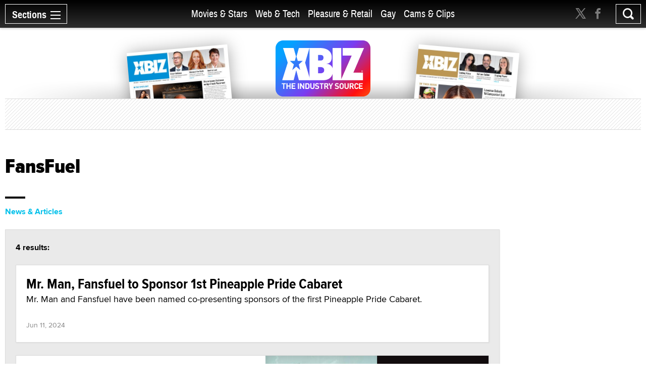

--- FILE ---
content_type: text/html; charset=utf-8
request_url: https://www.google.com/recaptcha/api2/anchor?ar=1&k=6Lfa8qIZAAAAADGtjrN7rRNphwnvyle9NigtczUe&co=aHR0cHM6Ly93d3cueGJpei5jb206NDQz&hl=en&v=N67nZn4AqZkNcbeMu4prBgzg&size=invisible&anchor-ms=20000&execute-ms=30000&cb=op9u1e22zjtf
body_size: 48521
content:
<!DOCTYPE HTML><html dir="ltr" lang="en"><head><meta http-equiv="Content-Type" content="text/html; charset=UTF-8">
<meta http-equiv="X-UA-Compatible" content="IE=edge">
<title>reCAPTCHA</title>
<style type="text/css">
/* cyrillic-ext */
@font-face {
  font-family: 'Roboto';
  font-style: normal;
  font-weight: 400;
  font-stretch: 100%;
  src: url(//fonts.gstatic.com/s/roboto/v48/KFO7CnqEu92Fr1ME7kSn66aGLdTylUAMa3GUBHMdazTgWw.woff2) format('woff2');
  unicode-range: U+0460-052F, U+1C80-1C8A, U+20B4, U+2DE0-2DFF, U+A640-A69F, U+FE2E-FE2F;
}
/* cyrillic */
@font-face {
  font-family: 'Roboto';
  font-style: normal;
  font-weight: 400;
  font-stretch: 100%;
  src: url(//fonts.gstatic.com/s/roboto/v48/KFO7CnqEu92Fr1ME7kSn66aGLdTylUAMa3iUBHMdazTgWw.woff2) format('woff2');
  unicode-range: U+0301, U+0400-045F, U+0490-0491, U+04B0-04B1, U+2116;
}
/* greek-ext */
@font-face {
  font-family: 'Roboto';
  font-style: normal;
  font-weight: 400;
  font-stretch: 100%;
  src: url(//fonts.gstatic.com/s/roboto/v48/KFO7CnqEu92Fr1ME7kSn66aGLdTylUAMa3CUBHMdazTgWw.woff2) format('woff2');
  unicode-range: U+1F00-1FFF;
}
/* greek */
@font-face {
  font-family: 'Roboto';
  font-style: normal;
  font-weight: 400;
  font-stretch: 100%;
  src: url(//fonts.gstatic.com/s/roboto/v48/KFO7CnqEu92Fr1ME7kSn66aGLdTylUAMa3-UBHMdazTgWw.woff2) format('woff2');
  unicode-range: U+0370-0377, U+037A-037F, U+0384-038A, U+038C, U+038E-03A1, U+03A3-03FF;
}
/* math */
@font-face {
  font-family: 'Roboto';
  font-style: normal;
  font-weight: 400;
  font-stretch: 100%;
  src: url(//fonts.gstatic.com/s/roboto/v48/KFO7CnqEu92Fr1ME7kSn66aGLdTylUAMawCUBHMdazTgWw.woff2) format('woff2');
  unicode-range: U+0302-0303, U+0305, U+0307-0308, U+0310, U+0312, U+0315, U+031A, U+0326-0327, U+032C, U+032F-0330, U+0332-0333, U+0338, U+033A, U+0346, U+034D, U+0391-03A1, U+03A3-03A9, U+03B1-03C9, U+03D1, U+03D5-03D6, U+03F0-03F1, U+03F4-03F5, U+2016-2017, U+2034-2038, U+203C, U+2040, U+2043, U+2047, U+2050, U+2057, U+205F, U+2070-2071, U+2074-208E, U+2090-209C, U+20D0-20DC, U+20E1, U+20E5-20EF, U+2100-2112, U+2114-2115, U+2117-2121, U+2123-214F, U+2190, U+2192, U+2194-21AE, U+21B0-21E5, U+21F1-21F2, U+21F4-2211, U+2213-2214, U+2216-22FF, U+2308-230B, U+2310, U+2319, U+231C-2321, U+2336-237A, U+237C, U+2395, U+239B-23B7, U+23D0, U+23DC-23E1, U+2474-2475, U+25AF, U+25B3, U+25B7, U+25BD, U+25C1, U+25CA, U+25CC, U+25FB, U+266D-266F, U+27C0-27FF, U+2900-2AFF, U+2B0E-2B11, U+2B30-2B4C, U+2BFE, U+3030, U+FF5B, U+FF5D, U+1D400-1D7FF, U+1EE00-1EEFF;
}
/* symbols */
@font-face {
  font-family: 'Roboto';
  font-style: normal;
  font-weight: 400;
  font-stretch: 100%;
  src: url(//fonts.gstatic.com/s/roboto/v48/KFO7CnqEu92Fr1ME7kSn66aGLdTylUAMaxKUBHMdazTgWw.woff2) format('woff2');
  unicode-range: U+0001-000C, U+000E-001F, U+007F-009F, U+20DD-20E0, U+20E2-20E4, U+2150-218F, U+2190, U+2192, U+2194-2199, U+21AF, U+21E6-21F0, U+21F3, U+2218-2219, U+2299, U+22C4-22C6, U+2300-243F, U+2440-244A, U+2460-24FF, U+25A0-27BF, U+2800-28FF, U+2921-2922, U+2981, U+29BF, U+29EB, U+2B00-2BFF, U+4DC0-4DFF, U+FFF9-FFFB, U+10140-1018E, U+10190-1019C, U+101A0, U+101D0-101FD, U+102E0-102FB, U+10E60-10E7E, U+1D2C0-1D2D3, U+1D2E0-1D37F, U+1F000-1F0FF, U+1F100-1F1AD, U+1F1E6-1F1FF, U+1F30D-1F30F, U+1F315, U+1F31C, U+1F31E, U+1F320-1F32C, U+1F336, U+1F378, U+1F37D, U+1F382, U+1F393-1F39F, U+1F3A7-1F3A8, U+1F3AC-1F3AF, U+1F3C2, U+1F3C4-1F3C6, U+1F3CA-1F3CE, U+1F3D4-1F3E0, U+1F3ED, U+1F3F1-1F3F3, U+1F3F5-1F3F7, U+1F408, U+1F415, U+1F41F, U+1F426, U+1F43F, U+1F441-1F442, U+1F444, U+1F446-1F449, U+1F44C-1F44E, U+1F453, U+1F46A, U+1F47D, U+1F4A3, U+1F4B0, U+1F4B3, U+1F4B9, U+1F4BB, U+1F4BF, U+1F4C8-1F4CB, U+1F4D6, U+1F4DA, U+1F4DF, U+1F4E3-1F4E6, U+1F4EA-1F4ED, U+1F4F7, U+1F4F9-1F4FB, U+1F4FD-1F4FE, U+1F503, U+1F507-1F50B, U+1F50D, U+1F512-1F513, U+1F53E-1F54A, U+1F54F-1F5FA, U+1F610, U+1F650-1F67F, U+1F687, U+1F68D, U+1F691, U+1F694, U+1F698, U+1F6AD, U+1F6B2, U+1F6B9-1F6BA, U+1F6BC, U+1F6C6-1F6CF, U+1F6D3-1F6D7, U+1F6E0-1F6EA, U+1F6F0-1F6F3, U+1F6F7-1F6FC, U+1F700-1F7FF, U+1F800-1F80B, U+1F810-1F847, U+1F850-1F859, U+1F860-1F887, U+1F890-1F8AD, U+1F8B0-1F8BB, U+1F8C0-1F8C1, U+1F900-1F90B, U+1F93B, U+1F946, U+1F984, U+1F996, U+1F9E9, U+1FA00-1FA6F, U+1FA70-1FA7C, U+1FA80-1FA89, U+1FA8F-1FAC6, U+1FACE-1FADC, U+1FADF-1FAE9, U+1FAF0-1FAF8, U+1FB00-1FBFF;
}
/* vietnamese */
@font-face {
  font-family: 'Roboto';
  font-style: normal;
  font-weight: 400;
  font-stretch: 100%;
  src: url(//fonts.gstatic.com/s/roboto/v48/KFO7CnqEu92Fr1ME7kSn66aGLdTylUAMa3OUBHMdazTgWw.woff2) format('woff2');
  unicode-range: U+0102-0103, U+0110-0111, U+0128-0129, U+0168-0169, U+01A0-01A1, U+01AF-01B0, U+0300-0301, U+0303-0304, U+0308-0309, U+0323, U+0329, U+1EA0-1EF9, U+20AB;
}
/* latin-ext */
@font-face {
  font-family: 'Roboto';
  font-style: normal;
  font-weight: 400;
  font-stretch: 100%;
  src: url(//fonts.gstatic.com/s/roboto/v48/KFO7CnqEu92Fr1ME7kSn66aGLdTylUAMa3KUBHMdazTgWw.woff2) format('woff2');
  unicode-range: U+0100-02BA, U+02BD-02C5, U+02C7-02CC, U+02CE-02D7, U+02DD-02FF, U+0304, U+0308, U+0329, U+1D00-1DBF, U+1E00-1E9F, U+1EF2-1EFF, U+2020, U+20A0-20AB, U+20AD-20C0, U+2113, U+2C60-2C7F, U+A720-A7FF;
}
/* latin */
@font-face {
  font-family: 'Roboto';
  font-style: normal;
  font-weight: 400;
  font-stretch: 100%;
  src: url(//fonts.gstatic.com/s/roboto/v48/KFO7CnqEu92Fr1ME7kSn66aGLdTylUAMa3yUBHMdazQ.woff2) format('woff2');
  unicode-range: U+0000-00FF, U+0131, U+0152-0153, U+02BB-02BC, U+02C6, U+02DA, U+02DC, U+0304, U+0308, U+0329, U+2000-206F, U+20AC, U+2122, U+2191, U+2193, U+2212, U+2215, U+FEFF, U+FFFD;
}
/* cyrillic-ext */
@font-face {
  font-family: 'Roboto';
  font-style: normal;
  font-weight: 500;
  font-stretch: 100%;
  src: url(//fonts.gstatic.com/s/roboto/v48/KFO7CnqEu92Fr1ME7kSn66aGLdTylUAMa3GUBHMdazTgWw.woff2) format('woff2');
  unicode-range: U+0460-052F, U+1C80-1C8A, U+20B4, U+2DE0-2DFF, U+A640-A69F, U+FE2E-FE2F;
}
/* cyrillic */
@font-face {
  font-family: 'Roboto';
  font-style: normal;
  font-weight: 500;
  font-stretch: 100%;
  src: url(//fonts.gstatic.com/s/roboto/v48/KFO7CnqEu92Fr1ME7kSn66aGLdTylUAMa3iUBHMdazTgWw.woff2) format('woff2');
  unicode-range: U+0301, U+0400-045F, U+0490-0491, U+04B0-04B1, U+2116;
}
/* greek-ext */
@font-face {
  font-family: 'Roboto';
  font-style: normal;
  font-weight: 500;
  font-stretch: 100%;
  src: url(//fonts.gstatic.com/s/roboto/v48/KFO7CnqEu92Fr1ME7kSn66aGLdTylUAMa3CUBHMdazTgWw.woff2) format('woff2');
  unicode-range: U+1F00-1FFF;
}
/* greek */
@font-face {
  font-family: 'Roboto';
  font-style: normal;
  font-weight: 500;
  font-stretch: 100%;
  src: url(//fonts.gstatic.com/s/roboto/v48/KFO7CnqEu92Fr1ME7kSn66aGLdTylUAMa3-UBHMdazTgWw.woff2) format('woff2');
  unicode-range: U+0370-0377, U+037A-037F, U+0384-038A, U+038C, U+038E-03A1, U+03A3-03FF;
}
/* math */
@font-face {
  font-family: 'Roboto';
  font-style: normal;
  font-weight: 500;
  font-stretch: 100%;
  src: url(//fonts.gstatic.com/s/roboto/v48/KFO7CnqEu92Fr1ME7kSn66aGLdTylUAMawCUBHMdazTgWw.woff2) format('woff2');
  unicode-range: U+0302-0303, U+0305, U+0307-0308, U+0310, U+0312, U+0315, U+031A, U+0326-0327, U+032C, U+032F-0330, U+0332-0333, U+0338, U+033A, U+0346, U+034D, U+0391-03A1, U+03A3-03A9, U+03B1-03C9, U+03D1, U+03D5-03D6, U+03F0-03F1, U+03F4-03F5, U+2016-2017, U+2034-2038, U+203C, U+2040, U+2043, U+2047, U+2050, U+2057, U+205F, U+2070-2071, U+2074-208E, U+2090-209C, U+20D0-20DC, U+20E1, U+20E5-20EF, U+2100-2112, U+2114-2115, U+2117-2121, U+2123-214F, U+2190, U+2192, U+2194-21AE, U+21B0-21E5, U+21F1-21F2, U+21F4-2211, U+2213-2214, U+2216-22FF, U+2308-230B, U+2310, U+2319, U+231C-2321, U+2336-237A, U+237C, U+2395, U+239B-23B7, U+23D0, U+23DC-23E1, U+2474-2475, U+25AF, U+25B3, U+25B7, U+25BD, U+25C1, U+25CA, U+25CC, U+25FB, U+266D-266F, U+27C0-27FF, U+2900-2AFF, U+2B0E-2B11, U+2B30-2B4C, U+2BFE, U+3030, U+FF5B, U+FF5D, U+1D400-1D7FF, U+1EE00-1EEFF;
}
/* symbols */
@font-face {
  font-family: 'Roboto';
  font-style: normal;
  font-weight: 500;
  font-stretch: 100%;
  src: url(//fonts.gstatic.com/s/roboto/v48/KFO7CnqEu92Fr1ME7kSn66aGLdTylUAMaxKUBHMdazTgWw.woff2) format('woff2');
  unicode-range: U+0001-000C, U+000E-001F, U+007F-009F, U+20DD-20E0, U+20E2-20E4, U+2150-218F, U+2190, U+2192, U+2194-2199, U+21AF, U+21E6-21F0, U+21F3, U+2218-2219, U+2299, U+22C4-22C6, U+2300-243F, U+2440-244A, U+2460-24FF, U+25A0-27BF, U+2800-28FF, U+2921-2922, U+2981, U+29BF, U+29EB, U+2B00-2BFF, U+4DC0-4DFF, U+FFF9-FFFB, U+10140-1018E, U+10190-1019C, U+101A0, U+101D0-101FD, U+102E0-102FB, U+10E60-10E7E, U+1D2C0-1D2D3, U+1D2E0-1D37F, U+1F000-1F0FF, U+1F100-1F1AD, U+1F1E6-1F1FF, U+1F30D-1F30F, U+1F315, U+1F31C, U+1F31E, U+1F320-1F32C, U+1F336, U+1F378, U+1F37D, U+1F382, U+1F393-1F39F, U+1F3A7-1F3A8, U+1F3AC-1F3AF, U+1F3C2, U+1F3C4-1F3C6, U+1F3CA-1F3CE, U+1F3D4-1F3E0, U+1F3ED, U+1F3F1-1F3F3, U+1F3F5-1F3F7, U+1F408, U+1F415, U+1F41F, U+1F426, U+1F43F, U+1F441-1F442, U+1F444, U+1F446-1F449, U+1F44C-1F44E, U+1F453, U+1F46A, U+1F47D, U+1F4A3, U+1F4B0, U+1F4B3, U+1F4B9, U+1F4BB, U+1F4BF, U+1F4C8-1F4CB, U+1F4D6, U+1F4DA, U+1F4DF, U+1F4E3-1F4E6, U+1F4EA-1F4ED, U+1F4F7, U+1F4F9-1F4FB, U+1F4FD-1F4FE, U+1F503, U+1F507-1F50B, U+1F50D, U+1F512-1F513, U+1F53E-1F54A, U+1F54F-1F5FA, U+1F610, U+1F650-1F67F, U+1F687, U+1F68D, U+1F691, U+1F694, U+1F698, U+1F6AD, U+1F6B2, U+1F6B9-1F6BA, U+1F6BC, U+1F6C6-1F6CF, U+1F6D3-1F6D7, U+1F6E0-1F6EA, U+1F6F0-1F6F3, U+1F6F7-1F6FC, U+1F700-1F7FF, U+1F800-1F80B, U+1F810-1F847, U+1F850-1F859, U+1F860-1F887, U+1F890-1F8AD, U+1F8B0-1F8BB, U+1F8C0-1F8C1, U+1F900-1F90B, U+1F93B, U+1F946, U+1F984, U+1F996, U+1F9E9, U+1FA00-1FA6F, U+1FA70-1FA7C, U+1FA80-1FA89, U+1FA8F-1FAC6, U+1FACE-1FADC, U+1FADF-1FAE9, U+1FAF0-1FAF8, U+1FB00-1FBFF;
}
/* vietnamese */
@font-face {
  font-family: 'Roboto';
  font-style: normal;
  font-weight: 500;
  font-stretch: 100%;
  src: url(//fonts.gstatic.com/s/roboto/v48/KFO7CnqEu92Fr1ME7kSn66aGLdTylUAMa3OUBHMdazTgWw.woff2) format('woff2');
  unicode-range: U+0102-0103, U+0110-0111, U+0128-0129, U+0168-0169, U+01A0-01A1, U+01AF-01B0, U+0300-0301, U+0303-0304, U+0308-0309, U+0323, U+0329, U+1EA0-1EF9, U+20AB;
}
/* latin-ext */
@font-face {
  font-family: 'Roboto';
  font-style: normal;
  font-weight: 500;
  font-stretch: 100%;
  src: url(//fonts.gstatic.com/s/roboto/v48/KFO7CnqEu92Fr1ME7kSn66aGLdTylUAMa3KUBHMdazTgWw.woff2) format('woff2');
  unicode-range: U+0100-02BA, U+02BD-02C5, U+02C7-02CC, U+02CE-02D7, U+02DD-02FF, U+0304, U+0308, U+0329, U+1D00-1DBF, U+1E00-1E9F, U+1EF2-1EFF, U+2020, U+20A0-20AB, U+20AD-20C0, U+2113, U+2C60-2C7F, U+A720-A7FF;
}
/* latin */
@font-face {
  font-family: 'Roboto';
  font-style: normal;
  font-weight: 500;
  font-stretch: 100%;
  src: url(//fonts.gstatic.com/s/roboto/v48/KFO7CnqEu92Fr1ME7kSn66aGLdTylUAMa3yUBHMdazQ.woff2) format('woff2');
  unicode-range: U+0000-00FF, U+0131, U+0152-0153, U+02BB-02BC, U+02C6, U+02DA, U+02DC, U+0304, U+0308, U+0329, U+2000-206F, U+20AC, U+2122, U+2191, U+2193, U+2212, U+2215, U+FEFF, U+FFFD;
}
/* cyrillic-ext */
@font-face {
  font-family: 'Roboto';
  font-style: normal;
  font-weight: 900;
  font-stretch: 100%;
  src: url(//fonts.gstatic.com/s/roboto/v48/KFO7CnqEu92Fr1ME7kSn66aGLdTylUAMa3GUBHMdazTgWw.woff2) format('woff2');
  unicode-range: U+0460-052F, U+1C80-1C8A, U+20B4, U+2DE0-2DFF, U+A640-A69F, U+FE2E-FE2F;
}
/* cyrillic */
@font-face {
  font-family: 'Roboto';
  font-style: normal;
  font-weight: 900;
  font-stretch: 100%;
  src: url(//fonts.gstatic.com/s/roboto/v48/KFO7CnqEu92Fr1ME7kSn66aGLdTylUAMa3iUBHMdazTgWw.woff2) format('woff2');
  unicode-range: U+0301, U+0400-045F, U+0490-0491, U+04B0-04B1, U+2116;
}
/* greek-ext */
@font-face {
  font-family: 'Roboto';
  font-style: normal;
  font-weight: 900;
  font-stretch: 100%;
  src: url(//fonts.gstatic.com/s/roboto/v48/KFO7CnqEu92Fr1ME7kSn66aGLdTylUAMa3CUBHMdazTgWw.woff2) format('woff2');
  unicode-range: U+1F00-1FFF;
}
/* greek */
@font-face {
  font-family: 'Roboto';
  font-style: normal;
  font-weight: 900;
  font-stretch: 100%;
  src: url(//fonts.gstatic.com/s/roboto/v48/KFO7CnqEu92Fr1ME7kSn66aGLdTylUAMa3-UBHMdazTgWw.woff2) format('woff2');
  unicode-range: U+0370-0377, U+037A-037F, U+0384-038A, U+038C, U+038E-03A1, U+03A3-03FF;
}
/* math */
@font-face {
  font-family: 'Roboto';
  font-style: normal;
  font-weight: 900;
  font-stretch: 100%;
  src: url(//fonts.gstatic.com/s/roboto/v48/KFO7CnqEu92Fr1ME7kSn66aGLdTylUAMawCUBHMdazTgWw.woff2) format('woff2');
  unicode-range: U+0302-0303, U+0305, U+0307-0308, U+0310, U+0312, U+0315, U+031A, U+0326-0327, U+032C, U+032F-0330, U+0332-0333, U+0338, U+033A, U+0346, U+034D, U+0391-03A1, U+03A3-03A9, U+03B1-03C9, U+03D1, U+03D5-03D6, U+03F0-03F1, U+03F4-03F5, U+2016-2017, U+2034-2038, U+203C, U+2040, U+2043, U+2047, U+2050, U+2057, U+205F, U+2070-2071, U+2074-208E, U+2090-209C, U+20D0-20DC, U+20E1, U+20E5-20EF, U+2100-2112, U+2114-2115, U+2117-2121, U+2123-214F, U+2190, U+2192, U+2194-21AE, U+21B0-21E5, U+21F1-21F2, U+21F4-2211, U+2213-2214, U+2216-22FF, U+2308-230B, U+2310, U+2319, U+231C-2321, U+2336-237A, U+237C, U+2395, U+239B-23B7, U+23D0, U+23DC-23E1, U+2474-2475, U+25AF, U+25B3, U+25B7, U+25BD, U+25C1, U+25CA, U+25CC, U+25FB, U+266D-266F, U+27C0-27FF, U+2900-2AFF, U+2B0E-2B11, U+2B30-2B4C, U+2BFE, U+3030, U+FF5B, U+FF5D, U+1D400-1D7FF, U+1EE00-1EEFF;
}
/* symbols */
@font-face {
  font-family: 'Roboto';
  font-style: normal;
  font-weight: 900;
  font-stretch: 100%;
  src: url(//fonts.gstatic.com/s/roboto/v48/KFO7CnqEu92Fr1ME7kSn66aGLdTylUAMaxKUBHMdazTgWw.woff2) format('woff2');
  unicode-range: U+0001-000C, U+000E-001F, U+007F-009F, U+20DD-20E0, U+20E2-20E4, U+2150-218F, U+2190, U+2192, U+2194-2199, U+21AF, U+21E6-21F0, U+21F3, U+2218-2219, U+2299, U+22C4-22C6, U+2300-243F, U+2440-244A, U+2460-24FF, U+25A0-27BF, U+2800-28FF, U+2921-2922, U+2981, U+29BF, U+29EB, U+2B00-2BFF, U+4DC0-4DFF, U+FFF9-FFFB, U+10140-1018E, U+10190-1019C, U+101A0, U+101D0-101FD, U+102E0-102FB, U+10E60-10E7E, U+1D2C0-1D2D3, U+1D2E0-1D37F, U+1F000-1F0FF, U+1F100-1F1AD, U+1F1E6-1F1FF, U+1F30D-1F30F, U+1F315, U+1F31C, U+1F31E, U+1F320-1F32C, U+1F336, U+1F378, U+1F37D, U+1F382, U+1F393-1F39F, U+1F3A7-1F3A8, U+1F3AC-1F3AF, U+1F3C2, U+1F3C4-1F3C6, U+1F3CA-1F3CE, U+1F3D4-1F3E0, U+1F3ED, U+1F3F1-1F3F3, U+1F3F5-1F3F7, U+1F408, U+1F415, U+1F41F, U+1F426, U+1F43F, U+1F441-1F442, U+1F444, U+1F446-1F449, U+1F44C-1F44E, U+1F453, U+1F46A, U+1F47D, U+1F4A3, U+1F4B0, U+1F4B3, U+1F4B9, U+1F4BB, U+1F4BF, U+1F4C8-1F4CB, U+1F4D6, U+1F4DA, U+1F4DF, U+1F4E3-1F4E6, U+1F4EA-1F4ED, U+1F4F7, U+1F4F9-1F4FB, U+1F4FD-1F4FE, U+1F503, U+1F507-1F50B, U+1F50D, U+1F512-1F513, U+1F53E-1F54A, U+1F54F-1F5FA, U+1F610, U+1F650-1F67F, U+1F687, U+1F68D, U+1F691, U+1F694, U+1F698, U+1F6AD, U+1F6B2, U+1F6B9-1F6BA, U+1F6BC, U+1F6C6-1F6CF, U+1F6D3-1F6D7, U+1F6E0-1F6EA, U+1F6F0-1F6F3, U+1F6F7-1F6FC, U+1F700-1F7FF, U+1F800-1F80B, U+1F810-1F847, U+1F850-1F859, U+1F860-1F887, U+1F890-1F8AD, U+1F8B0-1F8BB, U+1F8C0-1F8C1, U+1F900-1F90B, U+1F93B, U+1F946, U+1F984, U+1F996, U+1F9E9, U+1FA00-1FA6F, U+1FA70-1FA7C, U+1FA80-1FA89, U+1FA8F-1FAC6, U+1FACE-1FADC, U+1FADF-1FAE9, U+1FAF0-1FAF8, U+1FB00-1FBFF;
}
/* vietnamese */
@font-face {
  font-family: 'Roboto';
  font-style: normal;
  font-weight: 900;
  font-stretch: 100%;
  src: url(//fonts.gstatic.com/s/roboto/v48/KFO7CnqEu92Fr1ME7kSn66aGLdTylUAMa3OUBHMdazTgWw.woff2) format('woff2');
  unicode-range: U+0102-0103, U+0110-0111, U+0128-0129, U+0168-0169, U+01A0-01A1, U+01AF-01B0, U+0300-0301, U+0303-0304, U+0308-0309, U+0323, U+0329, U+1EA0-1EF9, U+20AB;
}
/* latin-ext */
@font-face {
  font-family: 'Roboto';
  font-style: normal;
  font-weight: 900;
  font-stretch: 100%;
  src: url(//fonts.gstatic.com/s/roboto/v48/KFO7CnqEu92Fr1ME7kSn66aGLdTylUAMa3KUBHMdazTgWw.woff2) format('woff2');
  unicode-range: U+0100-02BA, U+02BD-02C5, U+02C7-02CC, U+02CE-02D7, U+02DD-02FF, U+0304, U+0308, U+0329, U+1D00-1DBF, U+1E00-1E9F, U+1EF2-1EFF, U+2020, U+20A0-20AB, U+20AD-20C0, U+2113, U+2C60-2C7F, U+A720-A7FF;
}
/* latin */
@font-face {
  font-family: 'Roboto';
  font-style: normal;
  font-weight: 900;
  font-stretch: 100%;
  src: url(//fonts.gstatic.com/s/roboto/v48/KFO7CnqEu92Fr1ME7kSn66aGLdTylUAMa3yUBHMdazQ.woff2) format('woff2');
  unicode-range: U+0000-00FF, U+0131, U+0152-0153, U+02BB-02BC, U+02C6, U+02DA, U+02DC, U+0304, U+0308, U+0329, U+2000-206F, U+20AC, U+2122, U+2191, U+2193, U+2212, U+2215, U+FEFF, U+FFFD;
}

</style>
<link rel="stylesheet" type="text/css" href="https://www.gstatic.com/recaptcha/releases/N67nZn4AqZkNcbeMu4prBgzg/styles__ltr.css">
<script nonce="xRl1CY02JfC8KHQA7gKsPg" type="text/javascript">window['__recaptcha_api'] = 'https://www.google.com/recaptcha/api2/';</script>
<script type="text/javascript" src="https://www.gstatic.com/recaptcha/releases/N67nZn4AqZkNcbeMu4prBgzg/recaptcha__en.js" nonce="xRl1CY02JfC8KHQA7gKsPg">
      
    </script></head>
<body><div id="rc-anchor-alert" class="rc-anchor-alert"></div>
<input type="hidden" id="recaptcha-token" value="[base64]">
<script type="text/javascript" nonce="xRl1CY02JfC8KHQA7gKsPg">
      recaptcha.anchor.Main.init("[\x22ainput\x22,[\x22bgdata\x22,\x22\x22,\[base64]/[base64]/MjU1Ong/[base64]/[base64]/[base64]/[base64]/[base64]/[base64]/[base64]/[base64]/[base64]/[base64]/[base64]/[base64]/[base64]/[base64]/[base64]\\u003d\x22,\[base64]\\u003d\\u003d\x22,\x22eXrCj8ORwr/Ds8KIFHbDicOdwpXCq2xlTGPCisO/FcKPGXfDq8OYOMOROlLDoMOdDcKzYRPDi8KRC8ODw7wjw4lGwrbCk8O8B8K0w7U2w4paUl/CqsO/SMKpwrDCusOXwoN9w4PCscOLZUovwo3DmcO0wqF5w4nDtMKRw68BwoDCjHrDondWNgdTw6Iiwq/ClXrCqyTCkFpldUEYSMOaEMOwwrvClD/DoTfCnsOoX088e8K7TDExw7MHR2RmwrglwoTCnsKhw7XDtcO+QzRGw67CtMOxw6NfGcK5NjPCqsOnw5g9wrI/[base64]/CinPDgRAWw7d/GMOdwpdjw5rCu29Vw6HDqcKKwrhEMcKZwofCg1/DgcKZw6ZACjoVwrDCscO0wqPCugADSWkyJ3PCp8K9woXCuMOywr9uw6Ilw6fCisOZw7VdaV/CvF7DgnBfdH/DpcKoHMKmC0J/w7/[base64]/w7k1N8OFwqI7BD3DtMKVQsOAw6HDtMOcwqLCsyXDqsOHw6JDH8ORccOAfA7Cjg7CgMKQEU7Dk8KKHsKuAUjDgcO8OBcUw5PDjsKfLMO2IkzCtDHDiMK6wqvDiFkdQXI/[base64]/DqGLCjEVuXMOFdcKgwplcA1vCml1Tw7xqwozCiBNwwqvCqC7Dj3IxRyzDoRjDkSZ2w6UFfcK9AMKmPUvDmsOZwoHCk8Kxwo3DkcOcIsKPesOXwrtgwo3Di8K4wqYDwrDDlMKoUVDCgywcwrDDuQ/Ct0DCpMKIwr8bwoLChEbCrBhID8Omw5/CicOQJCvCuMO1wr08w7LCjhHCqcOUaMODw7rDvMKuwphyJcOZEMOgw4/[base64]/[base64]/DtWNgwrgGw7TCsSJkdcKPdytVwqx5L8Ofwo4Xw4HCrFgrwozDocOAITjDnxTDvkRGwpclEsKmw7gGw6fCncOYw4rDohRiYMK6V8OwJgnCkw3Do8K7wrlCQsK5w4cHVMOSw7tnwqd9eMOPWnzDqxTDrcK5enFKwoseOHPCnRM0w5/Ci8OcX8ONccOMPsOZw4fCucO1w4JCwp9XHF/DsGklaWVVw5VYecKYw5ggwo3DhjcJB8O4Gx1tdcOzwq7DhA1kwp1vL3/DkgbCsiTClULDvcK6XcK9woMHHRJ4w7ZCw5pBwpxdTl/CisOPYCTDtQZqIcK9w4XCnxN1RVXDmQ7CvsKgwoMJwrEvAx5We8KwwrtFw5d9w6tIWz0CdsOTwrNnw7/DusO7C8OsUXRVUsOAED1tVjDDp8OuFcOgN8OWdsKCw4rClMOQw4c4w7APw63CoFJtSWJHwp7Dv8KBwrpiw6wFalYQw4HDuxbDusOEcmDCq8ORw5bClgXCmV7Dg8KeBsOMZsO5asKQwpNgwqBvPFXCocOTXMOyPxd4bsKqGcKBw5/[base64]/DuThZOknCvSjDsMK+SXbDiMOcRidUFsOMwrkAFEbDpFvCmXzDp8KyFHHCiMO6wrw5JgodSnbCvwHCi8OdFj1Fw5hxOzXDjcOsw44Nw7cJIsKnwo5bw4/CksOkw4ZNKAFXCBLDpsKROyvCpsKUw7bCnMKhw5g2GMO2Xi9adArDpcOtwplJMHPCoMK2wqpeRhM9wrQeFxnDvwvCr1dCw7nDo2PDo8KRGcKYw7MKw4sWUCELXDNAw6vDr05Qw6vCpSHDjyp9ZW/Ck8OzMk7Cv8OBfcOVwqMzwobDjmlCwpI6w5lCwrvCisOncW3Cp8K+w63CnhvDrsOTw7PDpMKvWsKow7XDgWcVPMOUwotYOj5Swp/[base64]/CvcKzw6bCvDUvwpvDnnbClMKHw6gww4jCuhbCtBV6UkYDJyvCu8K3wpJxw7bDggDDkMOtwp8Gw6/DnMKPHcK3OMO3UxjCoihmw4PDssO/woPDp8KqHMOfCgoxwoJjE2jDo8ONwpc/w4nCnW/CoUvDkMOsJcO6woAxwo9dSFLDsmHDnyJhSjbCv1TDk8KaChTDkHlcw4LDmcOjw4DCiDtjwrhRUVTCgShpw6bDsMOWHsOYaTs/KU3CoXTCpcO8wrbDl8OqwpLDusOJwo50w7HDo8OTXQUnwqRPwqXCv2nDpMO6w69sY8K2w586O8Opw754w7VWExvDoMKkOMOGb8O8woLDs8OXwptwXX4mw5/DnWVYEnnChMOuGTxvwpTDssKTwqwYe8OsMW1fHsKdBMOMw7nCjsKwIMK7woHDqMKrMcKAJ8KzQi5Aw4gwSBYkacOAC3FoUCLCt8Kyw7sUfHV/IsKww6TDnjANAiVdQ8Kaw7DCnMO0woPDhcK2LsOSw5zDm8KzeHnCgcODw4bCm8Kowqh6YMOawrzCrkrDoxvCuMOUw6DDg1fCuGo+KWsQwqs0J8OwYMKkw49TwqIXwpjDiMOWw4wnw7TCgl4jwqkNWsKefDPDhCcHw65iwpkoQULDoFcgw7EuRsO2wqc/[base64]/DrW8DwqdWw550Xk9Bw4XCsMKtQG5SwrF4woxhw4DDhQjDvEnDlMKyeCLCt2/CjsOwA8O8w5AuXMO3AzvDtMKgw53CmGvDn3rDj04NwrzDkWvDssOJfcO/[base64]/[base64]/Cmx01B30mDcKRwrdywohKwpMlw7PCqMKHJ8OZAMOWfwdkaXMQwpNdKsKqP8OnUsOZwocxw7YGw4jCmk57UcOOw7rDqcOBwqobwqrCpH7Dl8OFYMKfOkAQXHnCrMKow7nDncKcwqPChmDDhT49wp8wYcKSwozDnSXCrsKTSMKHfTLDl8O8TUtlwo7CrMKvWBPCnhA/[base64]/DqloWwqhDwrbCjF3DscOgwoPCgcKwbmkPNsONdl0xw6TDtcOOf2cOwr81wrbCjsOcOHo2WMOQwrddecKaeisHw7rDp8O9wo1jd8OrOcKRwo43wqgdQcOyw5gpw5zCpsO7PGrDrcKmw6JKwqRmwo3CjsOvMXdnWcOVH8KDFG/DuSnDrMKjw7ocwpM/wqzCuEoiTn7Cr8KpwrzDmcK+w6fCnHozH14Dw4sxw5/ChE1qUG7CrmDDtsO5w6LDiHTCvMK4ESTCsMKrWhnDr8OAw4shVsOow7DCkG/Do8O6LsKsScONw4rDi0HDjsKXH8OAwq/DkBFiwpNddsOQw4jDl2IMw4FlwoDCsxnDqBgKwp3CjlfDkl0/EMKPZwvChUMkPcKfFSgdFsKaS8K7ZiPDlR3DpMOjRE52wqdewrVCNsOhw7LCjMOfFXTCgsO/w6YOw5MWwoN0fTvCscOdwqgAw6TDiz3CgWDCtMOTEcO7EityAgJDw47CoBkLw4HDocKTw57DpyZTDErCs8OxPsOUw6VGeX5aVcKYH8OcIAJgSlXDi8O6a0ZbwrVFwr0KQsKPw7TDksOJF8O6w65RVMOIwozChGXDljo+PU58eMOtw7k3w5trQXkJw7/Dg2vCn8OlaMOrXiXCnMKawo8Cw5U/ZcOOIlDDhQfCtMONwo9OXMK8e3gBw5jCr8O6woZrw5vDgcKdfMOVPBVLwopPLVF3wpJ/wpjCqB3ClQ/CrcKcwoHDnsKBdT7DqMKaTSVow5jCuHwvwpMgXA8dw4/Dg8OJwrfCjsOkZMKNw63Ct8O5fcK4SsKqIMKMwoc+QcK4b8KNUMOYJU3Ciy7CgWbCtsO8LTnChcOiSw7DisKmJMKJdcOHA8Oiw4HDqg3DisOUw5EKHMKoW8OlOXlRfsOYwoDCpsOgw48ZwobDlADCmcOfHBjDn8K9cV5RwobDi8KkwqUdwoTCsBvCrsO/w6dOw4vCm8KOMcOIw6keeE4pJl3DgcKNNcKDwrbDulTDjMKJwr3Cn8KVwrfDhw0KJQ/CpAjCvWpYBBJKwposUsK4DFRVw77CnxbDsAjCs8K5BMKpwoE/UcO8w5PCvmHDozUBw63CvMKJdmoDwpHCrUt0VMKqDCnDvMO3O8KSwrwHwpEBwqkhw4XDjh7CusKmw6IEw5bCkMKuw6dWdTvCsnnCosOLw7Fzw7PCuUXClsOEw4rClXhZG8K8wqhjw5Qyw5Fqf3PDp3MxWSbCusO/[base64]/Dq8Ovw4Nmw6PCoMOWR8KgwpHCgwjCtUdlwq3DpsOPw6/DrknDtsOfw4XCp8OBI8KnNsKRZ8Ktwr/[base64]/CrMKewqrDtidlTQbDk8KhYMKbRsOBw4nCqWINw4oRaFbDvlA4w5LCogsww5vDviLCmcOIVMKQw7gSw49fwoE/wrV/[base64]/ThI5V8Kxwp42wqfCtcOUw4bDqsOQGCE0wq3Cm8OfEFwiw5rDm0UIdcKPWH1nRWrDgcO3w7HDmcKAbsKqK0shw4V8SiLDn8OddEnDtcOJBcKtf13Ck8KTMhYCOsO8PTbCrcOMb8K1wo3Crhl9wo/CpG8jAcOHMsO4QFhwwpPDnjNAwqwOSxAUAFA0OsK0Zm88w70zw7bCqA4pSwvCg2HCvMKrfwctw45Xw7deNcOAcmxCw6LCiMKcw7w5wojCiTvDscKwOhQbfQw/w6wwXcK/wrTDtAYmw7DCvQEndifDlsOGw6TCu8OSwpk1wrTDnAdVwp/CrsOgJsKiwpw9wrXDnGnDjcKWPmFBSMKLwr00aHU5w6wTJFA0DsO/[base64]/DoW/DpMK+wqpUw6nDoA7DhncZw60qwp7CucOTwpM0NWTDlsKnKB54SCJow6tLYkXDv8OAcMKnKVlCwo1kwrJMOsKIS8ORw4LDjsKCw6bCvyciWMKnL3bCnDtVEgUkwqllQ00PUsKWEF5ETlBVcHxAbC8ZLMOYKiBwwrTDk3TDr8K2w78Sw7TDpRzDqEwveMKJw7/CpEMbUMKlGm/Dn8ONwoYPwpLCoCsLwpjCtsO/w6zDmMOmPsKbwp/Dv1N1TcOjwptzwr9bwqJ5VEoAEwgpJcKmw5vDicO9DcOmwofCj3dTw7/CkhswwqVRwpsDw7kGD8OrGsOvw68PYcO3w7AWFzoJwpEGJxh7w7Y8fMO7wonDik3Do8KEw6rDpivDrTzDksOsY8KJP8O1wrU9wq9VD8Kjwroyb8KdwpkTw4XDjh/[base64]/CqivCjsKywpMFw6IhUkVbwrLCplJtw7TDgcKFw5/[base64]/wrLCoURKw5UADcOLGU/ChmjDlTDCqsKAFsKDwrA6e8OKLMOjHMOudMKgH2PDoR5fcMO8UsKuR1IgwojCrcKrwpgNDMK5em7DhsO/w5/CgWQ3SsOawqJuwqQCw4LDsHxaH8OqwrUxIcOMwpMpbUVCw4/[base64]/[base64]/[base64]/[base64]/[base64]/DocKewrTChGLCgTMQLA0zw43Di07CvWlsBsOLwqAFOWPDrEkuYMKtw6vDqlFxwr3Cu8O4URnCqjHDssKucMKtalnDk8KaFTIFG1w9fjN6w5LCrSTCuh1lw6nClADCiWtGI8K5w7vCh2XDnicUw5vCm8KFOhDCt8Ole8O4CHkBR2/DjTVAwpIiwrnDqgPDqjEYwr/DrcKnXsKAK8Kyw6zDgcK4w79JBcOUcMKILGjDsQHDh18HVw7ChsOewql7Wk16w6XDinETfSPDh2kkasKzHEsHw7/Cr3PDplArw58rwqhuG27DnsKVKgoSNz4Bw4/Dv0Msw4zDnsKHAjzCrcKEwqzDm1HDjEnCqcKmwoLCh8Kow7seQMO7wrTCsxnCtnfCm2/[base64]/Dg1IXLypbw4jDpcORwoRTwoDDmlImaT8Rw63DlyM3wpXDlsO0wo8jw6cmc07ChsOlKMODw6kSe8K1woNZMiTDtMOLIsO4Q8KzVS/CsVXCkDzDg23Cl8KkJMKYcMOqEmLCphvDok7CksOIwrvCosOAw5wWZ8OLw4hrDhHDsHvCkF/CpnXDhVA/[base64]/Dp8O6VAbDncOnw7vDgAfDt8KfTEjDinRQwpLCosKQwp0xH8Kmw57Dkkt2w5lXw5bCtcOhO8OnCDDCv8OQW1zDkSgQworCiwYTwrpKw4kdUmnDinB5w7RTwqsswq59woMnwo5kFUXCjkzCn8OdwpjCqMKDw5k8w4RXwrl4wrrCu8OLLRwPw4MQwqk5wo/CvDPDmMOqXcKFAVDCv1lrNcOpW1dGfsO1woTDniXDkFcUw590w7TDvcOqwpIAeMK1w4ssw69yITogw6lle08Cw7fDslDDhMOHFcO7JMO+A3QWXxQ0wozCkcO1wrFbYcOmw70/w7RKw7nCnMOvSwtzDQPCs8Orw6TCp3rDhsOoFcK9JMOMchzCjsKRPMOCBsOYGjfDoSd4RwHCkcKZPcKNw6HDtMKAAsOwwpA2w5AUwpjDpyJ7OSLDoG/[base64]/CoMK1w6fDrQnDlV7DghrCgz7CjDcWw7IkwosRw5x9wqzDm3E8wplLw4nCgcOBK8KIw5tdLcKNw4DDojrCnkJkYWp/EcKWa2HCi8KEw5xbWHLCgcKkcsKtABNuw5Z/RVU/ZjAQw7deZ2gvw7ktw51HZ8Kfw5t0c8O4wrrCkk9dbsK5woTCmMOvT8KtQcOKahTDn8KbwrAUw6hywo5GScOBw79hw7nCo8KzMsKJNkXCtsKswo7CmMKDR8O3WsODw5Imw4ECcnhqwrPCkMOEw4PCgy/DhMOJw4RUw7/CtHDDmxBdC8Orwo3CizcOEDDCh0wuCcOqAcKnBsK5SVXDvCNOwoTCi8OHORnCjFExWMOPKsKKwqAebX7DvgtqwrDCjTJCwr7Djw5EXcKUYsOZMy3CmsONwr/[base64]/Ck8O9w5bDrh9RwptQwrnCqTXCrw1pdcO5w67DtsKyw69BDgjCqSDDtMKQwrJUwogDw51hw5w0wroHWDTDpjV5a2QOdMKoH2LDisOoenjCi0BIMFpgwp02w5XCkQc/wp4yKSPCmSNPw4HDoyc1wrbDrRPCnCwKDcK0w7vCp2hsw6fDsHp9w7FnYcKER8KKYcKDQMKiFMKWP3lEwqBRw4jCkFovPDU2woLCmsKPACthwrvDnUAjw7Nqw6jCrgbDoDrCqljCmsOLdMKjw5VAwq4Ww65cD8OfwqXDvnkEbsKNTkvCkGjDiMORLC/DhjocaXpmHsKrMg5YwqgQw6LCtXJjw6TCosK8wp3DmXRgDMKtw4/DnMKIwrEEwr4nFjtsWyHCqljDiC/DoWfCscKaGcK6wpfDmATCg1Avw7k0BcKXF1zCq8KCw77CisK2E8KeHzwuwrFywqwjw79BwrMqY8KgOS0XNAB7ScO2N0XCj8KNwrVSw6TDsih4wpsYwqtSw4BJfHccPH9ocsOdfDDClk/DicO4Wnp3wqXDtsORw68Tw67DlEgEThIOw6/CicKqLcOwK8KWw4Y7VkPChhnCmnVVwr1zYMKEw7vDocK9dcK4XiTDh8O7b8OwDsK/M07Ct8O5w4bCpgXDlw97wqoIYMK5wq5Ew6jCj8ODDwHCpcOkwr1SPxR3wrYjYRNJw4s7asOCwovChsOZTXUfNyjDhcKGw7TDqm/CvMOBS8KcI2HDtcO/EkDCqVVPOjAwWsKMwrPDisKswrPDvQEhL8K0PmHCqXMmwqdGwpfCssKSJCVyAsKVQMOoWTLDoj/DgcO5JmRcVFhkwpbDoh/[base64]/DoBPCihpFw4s3OkBjwp9bccOlZxZlw4DDuwLDqMKTw4ZAw47DjMOPwrrCrREANcKywrLCg8K8JcKWKATDiTTDs3DDpsOsb8KkwqE/w63DtTgcwrY2wpTDrWcLw5fDjEXDtMO3woLDoMK3JsKyVHh2wqPDoTl8TsKRwpcqwo1fw4YJIh03csKIw7hZYC5sw4xDw53Dimpve8OoZDERNGjDmGTDojlpwoh+w4zCq8O3IcKBBkFddMO/HcOiwqQYwpJgGzjDmSdiN8KiQmDCoRbDiMOnw7IbVcKzU8Otw5VMwrROw5PDphF7w6A6wqNVY8O4JXkfw4zCt8KxfQ7Dh8OTw7JpwpF6wo5CeXvDqC/Du03DplgoBw8iE8KmK8KNw5oPIwTDosKuw6/Ct8KcKVTDlWrCjsOgCcOXJw7CncKkw5gGw6Ehw7HDm3cPwqzCkhDCu8KVwqZ0Ayh7w6kewq/DjcOBXyPDlC7Dq8KMbsOfWUpawrLDph7CgCgxBsO6w6VLW8O5e3A8woIXXMO3RMKsXcOzD0gewqQFw7bDvsOSwp/[base64]/wr3DhmjDpFpwwqbCrcKbwpnDpcOfRMK/wpo6A3NEdMOcw6TCpRsEOzPCoMO7XihUwq/DtRhfwqtAasK4CsKNesO2QRUUHsOwwrXCjWYOwqEKKMKRw6EYLHbDjcOhwo7DvsKfasKaSw/DmSgxwq0aw7VMJEzCuMKtGcOOw4QpfcK0ckzCpcOewpnCjgh4w715QMOIwqtEbsKoemlYwr09wr/[base64]/[base64]/LgzDicKvwpYiD8KEw6PDoMOCU8ODwrkGYkjCgkjDnD4yw4nCokNzX8KfE2HDuRt2w4N7dcKeLsKqMMKWW0QGwqs1wo13w5g/[base64]/CvMK7w6/DukTCtFEvw70rwoEQw4vCgsODwpzDksOfVMKHOMOuw5JkwrbCrcKgwoFzwr/Chzl9FMKhOcO8cH/CscKwMlbCtMOqwpF3w7N3w5EWecONaMK1w6A1w4rCg1/Dj8KxwrPCpsORCRA4wpQMGMKvSsKIeMKmSMOlVwnCjAFfwp3DgcObwpTCimBhR8KVeGoQcMOpw458wrB4GATDsyhFwqBXw6rCksKcw5UxEsKKwo/Cr8OyNk/[base64]/DshzCn8KJwq4/bTYrcRnCq8K/Xx0QL8KZB3bClMO1w6DCqxkNw7PDnn3CiVHCuDJQCMKgwqbCqVJZw5bCjCBowpzCum3CtsKGJV4Xwq/Ci8Ktw5nDvHbCv8K4GMO6PSIxDB98EcOlwr/Dkn4BZhnDksO4wqDDgMKYecKvw7pWTwXClsObPCQCwpnCrcOiwpt9w7pDw6HCt8OgFX0QccKPMsOzw5PCpMO5SMKOw6kOO8KJwpzDvh5FUcK9MMOoJcOUC8KjfjrDtMKOQVdkZCgTwqJgIjNhOsKowqxJVyJgw7tLw63CqV/CtW1Wwpk5dwrCmcOuwrQbAcKowpwNwoDCsUjDpnZWG3XCsMKoLcOME0fDtn3DjGAxw4vCmlpuLMOBw4R7DQ/[base64]/w7XDqMO5bWoDBsONwrzDolUswo7Cml/DonMjw611JRwww5jCqGlqVlnCnh5Gw6zCrSHCrXoKw7NwH8Ouw63DvTjDo8KVwpc4wrbCthVQwoJCBMKkIcKPG8OYYi/[base64]/w7UjXT5xwp0Sw58cwr7DlsO7w4fCkVwjw4Few4LDliM7ZsO9wrlcfMKdPU7CnhDDoFcXe8KZXH3ClQRxHcKuIsKyw4PCq0bDvFYvwoQnwrV6w6xzw5fDrMOuw6LDlcK5eUfDmi4zdUQMVEMtw41Ywrknw4pTw7dYGl/CiR/[base64]/wqfCk24/w7XCr0HCq8OVOFRGXwVbwojCi8OEw6bChMKQw6Vof0RXTktZwr/CmRbDilDDuMKjw5PCh8KIEn7DlEbDhcOTw67ClsOTw4IaFmLCrSozRxvCl8OGRTjClUnDnMOGwpHDoRQkVTA1w6bCq2fDhTN3Ewhzw6TDsEp5Uwg8SsKibMOMIzzDnsKbdsO6w684VXVAwrTCqcO5K8KhQAY/[base64]/CgxDDkgULKcO7wpNfwpVKQcKRe8O/woHDqk40dy9xU2/ChgDCpXfChsKSwq7Dq8KvNsKPKVJMwoLDpiQNGcK6w4vCl20ub2vCtBU2wo1hCMKTKgzDn8KyL8K5bX9UaAwSGsOyVDXDl8OlwrQEEXFlw4PCrHEZwojDpsOnZgM4V0ROw71kwonCvcOjw4HDkRTCr8ODCMOuw4vClSXCjU3DrAZbX8O0SXLDvsKwbsKYwrVWwrrDmw/ClcKlw4F5w7liwrvCpUlScMKRL1slwrJLw7kewqDCtxd3XMKdw6USwrTDmsO6woXCtgEnS1fDtMKVwo0MwqvCkzNNVsOnDsKhw7tGw6wkfg/Co8OJwq7DuDJvw4TCgGQZw5fDkWsMw7bDg2F9woNlOh7CmGjDosKZwqbCrMKUwq5Xw7PCi8KlfkHDp8Kra8K5wphVwoc1w53CvTAkwpkewqDDnSxCw67DhcOrwo4ZXHDDnH1Sw63Dl2LCjmLCssOaQ8KGSsKCw4zDosObwpXDicOZAMKKw4rDh8Kbw7U0w7FnNV8/[base64]/Z1fDqMOJwpFEcMKKwrLDl8OaG8KBesOjTsKUECvCncKlw4nChMOeISlXMEnDjyxVworCuA/DrMKnPsOXFcObe29vCcK/woTDi8O5w5F0L8OnRsKdd8OJD8KXwpRuwqQPw7/Col0Jw4bDrF1qwr/Cigh0wq3DolZjaldZSMKQw7E9MsKLG8OpRMKcIcOyUWMLwrN/EBvDr8K+wp3DuWHCqlQmw7xfb8OmIcKaw7TCr0ZtZsO/w5nCmT51woDCqcOvwrtuw5PCqcK+AzTCiMOlb3tmw5bCuMKFw54BwoRxw4rDsgMmwprCmnslw6nCscO2JcOAwrYrWcKewoZew7tvwofDnMO8w69GMcOrwqHCsMKBw4B/wrjCgMK+w5vDqU/DjxgNM0fDngJtBjhUDcKZZsOFw7YbwpZZw5nDiiUHw6YMw4/DhwnCrcKxw6bDucOyLMOIw6dTwrNbMUl/HMOxw5JAw7PDosOWw6/CtXfDsMOKEzoDEcKAKB51SQ8gTgDDsCEKw7jClmgtDcKADMONw7rCnVXCnnc5wopoecOsEDRGwrN/[base64]/w4rDrcOOVE1Xw5N9w5Ukw4fDqRbCoyjCk8OZw5HDncOiAR5GL8KTw6zDmCTDkXQFAcO8RsOww4skXcOkwpXCv8KzwqTDlsOBNANCSzPDl0XClMO8wr7ChylLw5nCqMOiJHHDhMK3f8O4JcO/[base64]/CqlRQOcO8dsOqwpByw59LwpUIwrbDvcK2woTCpm7DtcODSCfDs8OsJcOqSlHDvEwKwo0vfMKww6jCtsKww4Jlwr4LwpgbUG3DoEjColQ9w5/DhcKSNsOmJ3EIwrwYw63CpsKwwqbCp8Kcw4LCnsOtwodSw6BhCwF2w6McS8O2wpXDrjRCbRlTbcKZwq7DpcOFbljDmFPCtQo7G8OSw7XDnsOaw4zCuGMKwpbDt8KcdcO9wrU1GyXCocOLMS0Yw7XDrzPDvw1Uwot9PkpDFnjDmXjDmMKhBhbCjMKQwp8XPsO/wqHDh8Kgw4PCg8K8w6nCum3CnkTDusOmbX3CrMOES0PDhcOmwq7CpknCmsKMBDPDqcK9WcK2wrLDijPDuA54w58jJT3Cr8KaAMO9UMOpcMKiY8Khwo5zQn7Cr1nDhcKPGMOJw63DuxfDiWMZw6/CicKOwoPCqcKmGQ7CrsOCw5g/XjDCgsK2GnJrb3DDnsKIEhsISsOJJ8KHdsK1w6HCqcODSMOuecOWw4QkVkjCn8OQwrnCsMO2w7khwo7CqQxqKcOvPy/CtsOsUTJewo5NwqdPNcK1w7l6wqNcwpDDn27DvcKXZMKGwqZ9wq9lw5nCgiULw6fDq37Ci8OBw4FrdiZ1wrvDqmJCw71pYsO+w7XCqV15woTDo8KpNsKTLRfCljvCr0VVwodXwrkgFsObGj9EwoDCjMKMwrrDqcO1w5nDgcKeesK/RMKfwrnCscK/wpvDmsK3E8OxwrY9wpBuXMO3w7rCvsOyw57DucKew5nCtzp2wpzCsVl0BjTDtnLCiSswwo7CqsOfUMOXworDqMKQw6UXX2rCjh3CscOtw7PCozYPwogcXsOcw4TCvcKqwp/CrcKJIsOEWMK5w53DrsOww6TCrT/[base64]/b8KhV0vDmyoLTMOJwqrClDXCoMOPSH0vwoIAwo8Ywrt/H3kWwqRyw4jDpG5fGsOpTMKTwptpWGsaOXHCrh4fwp7DnHnDjMKONE/Cs8OIcMO7w5rDpsK8GMOCAsKQH2PDnsKwOQJ3wok7B8KoYcOCwqbDg2YmJUrCkkwUw4Vyw5cpRBNkXcKHJMKCwrowwr82w4dGLsKCwog+woBqSMKWVsKVwq52w7rCgsOCAQ9gETnCtsOBwoTDq8K1w5HDmMK/w6VpPTDCucO8bsOww4fCjANzeMKLw61GDF/ClsOBw6TDnRrDvcOzFm/Ds1HCoW5yTcKVWAPDtsKGw5AHwr3CkFEUA3AQMMOdwr84esKCw7A2VnDCpsKPflDDl8Omw7RRwpHDscKsw7ZYRS51w6/DoyZ3w7NEYSE3wpPDsMKuw6vDi8Ktw7s1wpTCu3Avwo3CkcKLSMOow7h6NsOGKhnDoVDCnsKpw7zCgGVNIcOXw6QQHl4NeyfCvsOKTSnDscKpwoNyw689dGnDojM1wp3Dk8K1w4bCv8Kbw6dtHlFCKWsJUjTCmsOKeGx/wo/CniLCoUMhwow2wpU4wpbDosOSwoAnwrHCs8K9wq/[base64]/CkELDh3/DkcOvwrEbw5LCmgdQwrnCowXDqsKJw5/DkFpYwpozw7Z6w6bDgUfCqmnDiUPDucKlNFHDh8Kjwp/DrAB4w48dKcKkw49JesKDB8Obw4HCtMKxGC/DtMOCw5Bcw649w5LCri4YZmnDmsKBw63Cthk2UsOmw5PDicKAQz/DpMOMw4RWScOCwoMpM8Omw7EKZcK1eVnDpcOvPMOvNmbDnzw7wr0nfiTCkMKYwoDCk8OGwqrDg8K2aFQew5/[base64]/[base64]/DjsKpw5jCjsO5DXbDiQPDi8K3wpTCjClXw5rClsKnOcK5G8OGwr7DiVtOw43CjAfDr8OAwrjCq8K7FsKSHwFvw7DCkGNKwqgkwrdEF2FbflvDrcOvw65lVTRJw4/[base64]/CusODDGXDpS96w55zPgZcbWrCoMKHRWkjwpF0wrpiVRZrSHMvw77Cv8KKwpxbwqgncW0/VMO/JBJ3bsK1wpHDk8O8XcOHfsO1wojDoMKqIcOnKsKBw4lRwpo8woTCoMKDw7kjwrZGw4DDg8KRA8KlX8K5fxLDksKNw4IEJnnDscOvMGjDpxPDi3fCrVlSdzHCn1fDoW1/[base64]/CmD0Dw4HDlgMNNBrDmy3DpMO9TsK+w4wcRAPChMKvJER6w6bCj8OJwofCo8KQVsKzwpl4b0nCq8OxamV4w5bCrl3CrcKfw7/[base64]/LHIlasKSw5FywozDhUHDqsKMKcOcfcOndnN/wp5edCxzfiFVwoZ1w4XDnsK8PsK5wojDklnCg8OmJMKUw7dJw5Ilw6wiaAZSYAHCuhl0ZsOuwp8IanbDpMOFYExew5YiScKXT8K3NGkhwrBiPMOYwpXCgcKEdwDDkcOkC3Udw4wrQjpFXMKnwrXCgUpkOcKIw7fCssOGwqbDuRHCu8Ocw5/DicOYQMOJwpnCoMOXEcOdwpDDp8OkwoM+acK2w68Rw4DDkG91wrA/wpgLwo4fGy7CkWUIw7pLTsKcc8KeZsOWw6NGLMOfe8Kvw6rDkMOlTcKzwrbCrCoVLTzCrFfCmD3CsMKlwoxnwroUwp8HOcOswq1qw7ZuERzCl8OYw6DCvMOswpPCiMOnwqvCnzfCmcKvw5cKw4krw7HDlVfCsjnClCAdasO/w4FUw67DkErCvWzChiUKKl7DoE/Do2EQw7YFRB3CvcO0w67DgsO8wrV1GsORKMOkEsOeU8K7woBiw58pLMOWw4QCwpjDiXINOcO+ccOoXcKBEgLCssKQKRHDscKLwq3CqEbCilAxGcOEwpTCn2Y2agd9woTDqcOOw4QAw64YwpTDhRhrwozDo8KuwoA0Nk/DlcKWckVSA17DqMOCw5ISw40qH8OVCjvCsUwmU8O6w6fDkUdwZEIQwrfCjgAlwqkswqfDgnDCnng4IsKYXAHDnMO2wpwZWwvCpBHCvjZBwp/DvMKTdsOTw6Bmw6TCnsKuAnUgOsKQw7vDqcKsTcOyNDPDj2Bmd8KQw53DjTQaw7Zxwps+X2XDtcO0YgzDig90VsOTw6IKNXnCi3zCm8K/wp3DlE7CksO3wpkTwqTDpzJrClAhORBAwoM9w4/Cpi/CihjDmWB8wrVMKXcEFzPDt8ORKMOfw44LJwZxezfDs8KhB2deXB8CasKKT8KyMXFhQQLDtcOdW8K4b0djTldOfDRHwqrCkQ4iPsO1wq3DsjLCkAcHw5o5wq5OP0oCw6fDnWrCkkjDvMKSw51Zw5MYV8Oxw4wBw7vCl8K8PHHDuMO/X8KpKsKPw63DpcOuwpDDnzjDr20qDwPChC9RLVzClMOSw7wjwpPDpcKfwpHDigYiwq8hC17DvR8/woTDqRTDiFxhwpzDilrDlCXDmMKhwqYrCcOcEsK5w7nDkMKqX14Vw4LDlcO6BQU2UcKBNRjDoCATw67DiFVQQ8O7wrx0OGnDm0JFw7jDusOvwpUswp5Jw7/DvcOHwqxkLEjCqj5awp52w7DCm8OXUMKVw5DDmcOyJw5xwoYMGcK/RDbCom57X0PCtMKDenrDqsKZw5LDojJSwp7CocOCwrUQw7HDh8Oyw6PCisKQMsKnfFFNb8Oswr4TVnLCucODwpDCsULDlcOTw4DCsMOXaU9SbhvCpTTCqMKrNg7DsxPDrSPDp8OJw5R8woh5w6nClMOqwp/CgMKnXGzDncKmw6h0OSgmwoMaGsO6EsKKJMKewqlQwqnDkcKdw7JLcMK/[base64]/CnsKIw4TCs8KoEl8VwrFzflbDjUXCrFzCkzvDkm7Cr8OHZiAyw77CoFDCiV83S1zCn8KiP8OlwrrCrMKXAsOLw5XDj8Oiw5gcUEFlTHAhFhkww5TCjsOpwqvDlXsfXQ8YwoXCkyRpc8K+VllkXcO6PEoAfCnCm8ODw7UVd1zCs2/Cn1/CosOLR8ODw6wTPsOvwrbDvEfCql/Cuz/[base64]/Cm8OReFfCmMKIaGXCgcKIOXxRw4XDmsO/wq/DrcOYAVIjYMKfw55MFkhjwrcPD8K5UsOnw4Naf8O0LiF3BcOKZ8KSw5PDocKAw7MEa8ONLgvCksKmPgjCisOjwq3CllfDv8OnBQsENsOIw77CtG4Aw77DscOiSsOEwoF5KMKPEU3DvcKtwqLDux7ClhwowpAKeVppwo3CoSxdw4ZRw6XDuMO+w7jDk8O/EVNlwohvwr9GIMKiZ3/CugnCjDVxw7LCssOfB8KrYW9Mwq1NwoPCvRsOcwQCJHZqwprChcK+FsOUwqjClcKBIB4hNjJHJWfDkCXDucOue1/[base64]/Dj3rDjVRcUcO6RsO8G8K7KMKEH8K7wptlwqVXwrXCgcOyI2sRXMKdwpDDpmvDplt9GcKcHz9dE2/DgG07LljDsgLDpMOIw53ChVc/wrvCvUVQcnNnCcOrwrw+wpJCw4VWeFrCtlB0wohYeB7CrRbCkULCt8O5w7TDgDRiXcK5wojDsMONXm4dTwF0wosxOsOOworCmwBlwoBXUQxOw7tLwp7Csj4YPyxXw5RGRMOzGMKjwrnDg8KVw5lMw5/CgQLDk8O/wo88A8KpwrRow4l5J3Ztw6FVdMKPN0PDr8OnMMKJTMK6fMKHC8OObE3DvsOqC8KJw7IRDUwuwqvCqBjDsA3CncKTOyfDpjwnw75na8KVwpgDwq5NPMKPIsOuBAMcLlMCw4QWwprDlh7Ds2wZw6PCuMOUbgIje8O9wrrCrAUjw4wCU8O4w4/ChMK3wqrCsEvCr11fX2EoXcKcLsKXTMOodcKlwoFjw4FXw5RMXcO7w5F1BMKYK3V0ZsKiwpISw7bDhj0aDzFrw75twrTDtWl/wrfDhMO3UQANGMKfP1fCiRLCrcK+CMOmMmjDj2/CgsOIf8KzwqVPwoPCjcKUbmTCrcOxTE5Dwqd+bijDsnDDuCrDmRvCn3prw6MMwopQw4RBw78+w4LDhcORTMKYfMKUwofCi8OFw5Z1acKOM1/[base64]/YQFOw7YiP8KEAlRPMXQFFMO3LcOxw4c0dS3ChFkJw5YSwpNew6HCk2/CpsOHcmA+IsKQEUBfEVXDu3NHdMKPw40Aa8K2cWvCtCppAB/DksOdw67DmcKUwoTDvTbDjMKcLEXCncKBw4LDvcKKwoFmDl4Dw6FHJ8OBwpBYw7J0B8ODNmHDucK7wojDosOhwqDDujBRw5oJLsOiw6rDgSvDpMO3EcOtw7xCw4Uqw4RcwpN9G1DDkHgWw4c1TcO1w4FhHsKJYsODAwB/w5rDqwTDgA7Co3TDnD/CkGDDrQMLCTrCrFjDokMcbcOSwq8lwrNawpoVwppIw5RDZ8O/KT3DondxEcKvw5oNYRZmwpxZFMKGw6dvw5HCj8OAw7hkL8OYw7wGGcKuw7zCs8K4w6TCgAxHwqbDtjg2DcKnKsKPScO5wpZ8wp98wppRbwTDuMOOHivDksKRLlQEw53DjTVbQSvCgcKMw5UDwrUyFgpwRsOJwrbDi1LCnsOCc8KvBcKzLcOCT27CisO/w7PDugwgw7PDoMKewoLDljNcw63CqsKhwqETw4trw7rDplwbOk7CjMOKQcOcw4lcw53DowrCrFQWw4lww5rCoCfDqQJyIsO4MGHDjcKgIQrDsAc+f8K0wpPDicKZXsKpI21Zw4VVZsKGw4XCg8O/w57Cm8OyRUECw6nChA9VI8Krw6LCoFY/DCfDpcKBwqARwpDDtlJPW8KHwrjDuGbDsm9uw5/DhsKlw6PDosOzw49FIMOyRgNJdsOjZghsPzdlw63DhX1/wohrwoFIw4LDpztKwofCgmsxwqJdwqpTYQLDtMKBwrRGw7t9IzFbw7V9wrHCk8OgIT5NVWfDsQPDlMKJwqjDrw80w6giwojDshPDlsK/w4LCuUE3w49ywp5ca8KAwq3CrwLDkmVpYDlsw6LCkz7Dk3bCkhV0w7LCpDDCk20Jw5sZwrnDiQTCtsOwa8KxwpXCi8OCw50wE3tVw6Jxc8KdwpLCpWPCm8Obw7Uawp3CrMKsw6vCiShKwoPDpnpCMcO5KQY4wp/DkcO/[base64]/ChMO7LnrDpsONw4hvCnLCpiHDjMO5w5Q9w7HDq8ORQlnDiMObw7UuWMKIw7LDhsOiKxspXinCg1Uuw49kIcKbe8Odwqwrw5kFw4TCg8KRBMKFw7hwwoPCkMOiwoc8w6/[base64]/DhsOlHg7CvhfCvEBlesOYw7PDjWQ3w5LCi8KALgwsw5fDi8KdcsK1LHbDsBjCnAspwoJTZG/CoMOrw5VPf1PDpUPDiMOuKGfCs8K/ETtzAcKvAA1nwrTDuMOZQWQTw59KVyg2w6kwQSrDt8KMwrMuGMOdw4TCrcO8DgTCoMKzw7DDoDfDuMOkw7sVw6AKL1LCqcK3ccOseWnDssKNIT/CtsObw4YqdjYZwrcEM0UqfsO0wpIiwp3Cu8OzwqZ/V2XDmngxwo1Xw5w+w48Fw4UUw4nCu8Kpw50MfsOQDiDDnsOpwqNgwoHCnnXDg8O5w5sIJzVVw6/DncOow4QPE211w7/CimfCp8KtdMKdw4fDs1xIwqp7w74YwqPCi8K9w6ABUFDDjW/CsA/[base64]/wpsYwqHCjxJ4csODw7XDvzk+wrjCg3HDoMKQccK8w7XDscKSwq7DtcOGw6XDuFLCvkdnw6zCu2twNcONwp0iw4zCjQzCoMK2dcKfwq/[base64]/[base64]/CvnU2DcKOw5xWwpzCiMK+KsOsFRDDhjTDpl3CjFFhOcOXWQ7DhsKxw5IwwrYEYsK/wqPCo3PDkMOnLEnCm2MgLsKTKcKCHkzCvhHCvlDCm0M/WsK7w6PDnWNxT3pDSDZYcFNew5R3CibDnXLDlcO6w7XDnlJHdFvDowN+GCE\\u003d\x22],null,[\x22conf\x22,null,\x226Lfa8qIZAAAAADGtjrN7rRNphwnvyle9NigtczUe\x22,0,null,null,null,1,[21,125,63,73,95,87,41,43,42,83,102,105,109,121],[7059694,952],0,null,null,null,null,0,null,0,null,700,1,null,0,\[base64]/76lBhmnigkZhAoZnOKMAhnM8xEZ\x22,0,0,null,null,1,null,0,0,null,null,null,0],\x22https://www.xbiz.com:443\x22,null,[3,1,1],null,null,null,1,3600,[\x22https://www.google.com/intl/en/policies/privacy/\x22,\x22https://www.google.com/intl/en/policies/terms/\x22],\x22O8C6371PIAOlVPBOLmURmS4+eH56DEPq/zALQUikf1Y\\u003d\x22,1,0,null,1,1770036747204,0,0,[197,12,233,195],null,[53,35,183],\x22RC-M8PKgsnjTB7rVg\x22,null,null,null,null,null,\x220dAFcWeA4H4oL7aTNHCCdPKDdNZM1R8LTnwkN2Uk7OQxWpxOfjyV22Ftq31zSGDuq2XfonLJ6QbJTLx1iuEO4-J8vd40nmN-cuhA\x22,1770119547394]");
    </script></body></html>